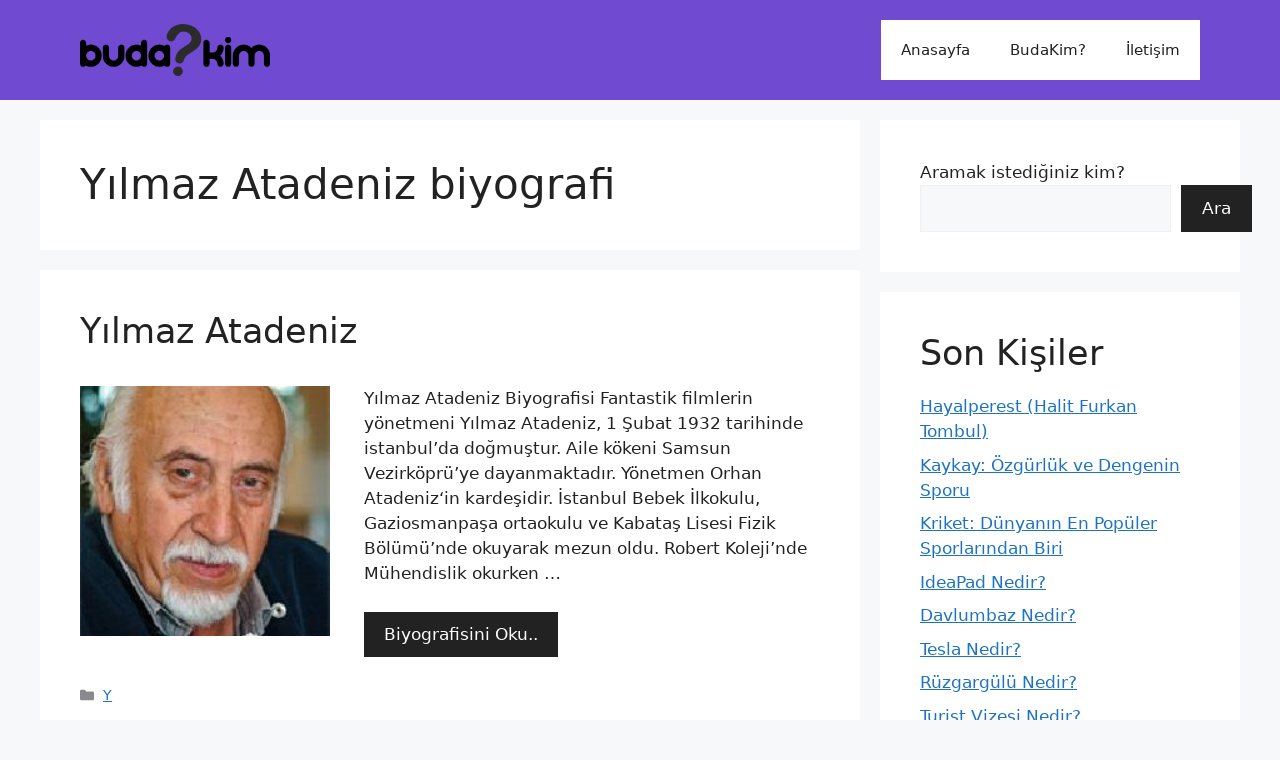

--- FILE ---
content_type: text/html; charset=UTF-8
request_url: https://kimdirlo.com/etiket/yilmaz-atadeniz-biyografi/
body_size: 13575
content:
<!DOCTYPE html>
<html lang="tr">
<head>
	<meta charset="UTF-8">
	<meta name='robots' content='index, follow, max-image-preview:large, max-snippet:-1, max-video-preview:-1' />
<meta name="viewport" content="width=device-width, initial-scale=1">
	<!-- This site is optimized with the Yoast SEO plugin v26.6 - https://yoast.com/wordpress/plugins/seo/ -->
	<title>Yılmaz Atadeniz biyografi - Kim Kimdir? Biyografi oku.</title>
	<link rel="canonical" href="https://kimdirlo.com/etiket/yilmaz-atadeniz-biyografi/" />
	<meta property="og:locale" content="tr_TR" />
	<meta property="og:type" content="article" />
	<meta property="og:title" content="Yılmaz Atadeniz biyografi - Kim Kimdir? Biyografi oku." />
	<meta property="og:url" content="https://kimdirlo.com/etiket/yilmaz-atadeniz-biyografi/" />
	<meta property="og:site_name" content="Kim Kimdir? Biyografi oku." />
	<meta name="twitter:card" content="summary_large_image" />
	<script type="application/ld+json" class="yoast-schema-graph">{"@context":"https://schema.org","@graph":[{"@type":"CollectionPage","@id":"https://kimdirlo.com/etiket/yilmaz-atadeniz-biyografi/","url":"https://kimdirlo.com/etiket/yilmaz-atadeniz-biyografi/","name":"Yılmaz Atadeniz biyografi - Kim Kimdir? Biyografi oku.","isPartOf":{"@id":"https://kimdirlo.com/#website"},"primaryImageOfPage":{"@id":"https://kimdirlo.com/etiket/yilmaz-atadeniz-biyografi/#primaryimage"},"image":{"@id":"https://kimdirlo.com/etiket/yilmaz-atadeniz-biyografi/#primaryimage"},"thumbnailUrl":"https://kimdirlo.com/wp-content/uploads/2023/03/yilmaz-atadeniz.jpg","breadcrumb":{"@id":"https://kimdirlo.com/etiket/yilmaz-atadeniz-biyografi/#breadcrumb"},"inLanguage":"tr"},{"@type":"ImageObject","inLanguage":"tr","@id":"https://kimdirlo.com/etiket/yilmaz-atadeniz-biyografi/#primaryimage","url":"https://kimdirlo.com/wp-content/uploads/2023/03/yilmaz-atadeniz.jpg","contentUrl":"https://kimdirlo.com/wp-content/uploads/2023/03/yilmaz-atadeniz.jpg","width":200,"height":252,"caption":"Yılmaz Atadeniz"},{"@type":"BreadcrumbList","@id":"https://kimdirlo.com/etiket/yilmaz-atadeniz-biyografi/#breadcrumb","itemListElement":[{"@type":"ListItem","position":1,"name":"Anasayfa","item":"https://kimdirlo.com/"},{"@type":"ListItem","position":2,"name":"Yılmaz Atadeniz biyografi"}]},{"@type":"WebSite","@id":"https://kimdirlo.com/#website","url":"https://kimdirlo.com/","name":"Kim Kimdir? Biyografi oku.","description":"Kim kimdir? Dediğiniz türk ve yabancı popüller kişileri sizler için araştırdık.","publisher":{"@id":"https://kimdirlo.com/#organization"},"potentialAction":[{"@type":"SearchAction","target":{"@type":"EntryPoint","urlTemplate":"https://kimdirlo.com/?s={search_term_string}"},"query-input":{"@type":"PropertyValueSpecification","valueRequired":true,"valueName":"search_term_string"}}],"inLanguage":"tr"},{"@type":"Organization","@id":"https://kimdirlo.com/#organization","name":"Kim Kimdir? Biyografi oku.","alternateName":"Kim kimdir? Dediğiniz türk ve yabancı popüller kişileri sizler için araştırdık.","url":"https://kimdirlo.com/","logo":{"@type":"ImageObject","inLanguage":"tr","@id":"https://kimdirlo.com/#/schema/logo/image/","url":"https://kimdirlo.com/wp-content/uploads/2023/03/Budakim-Logo-Tasarim-Calismasi-4515x1218-1.png","contentUrl":"https://kimdirlo.com/wp-content/uploads/2023/03/Budakim-Logo-Tasarim-Calismasi-4515x1218-1.png","width":4525,"height":1218,"caption":"Kim Kimdir? Biyografi oku."},"image":{"@id":"https://kimdirlo.com/#/schema/logo/image/"}}]}</script>
	<!-- / Yoast SEO plugin. -->


<link rel="amphtml" href="https://kimdirlo.com/etiket/yilmaz-atadeniz-biyografi/amp/" /><meta name="generator" content="AMP for WP 1.1.9"/><style id='wp-img-auto-sizes-contain-inline-css'>
img:is([sizes=auto i],[sizes^="auto," i]){contain-intrinsic-size:3000px 1500px}
/*# sourceURL=wp-img-auto-sizes-contain-inline-css */
</style>
<style id='wp-emoji-styles-inline-css'>

	img.wp-smiley, img.emoji {
		display: inline !important;
		border: none !important;
		box-shadow: none !important;
		height: 1em !important;
		width: 1em !important;
		margin: 0 0.07em !important;
		vertical-align: -0.1em !important;
		background: none !important;
		padding: 0 !important;
	}
/*# sourceURL=wp-emoji-styles-inline-css */
</style>
<style id='classic-theme-styles-inline-css'>
/*! This file is auto-generated */
.wp-block-button__link{color:#fff;background-color:#32373c;border-radius:9999px;box-shadow:none;text-decoration:none;padding:calc(.667em + 2px) calc(1.333em + 2px);font-size:1.125em}.wp-block-file__button{background:#32373c;color:#fff;text-decoration:none}
/*# sourceURL=/wp-includes/css/classic-themes.min.css */
</style>
<link rel='stylesheet' id='generate-style-css' href='https://kimdirlo.com/wp-content/themes/generatepress/assets/css/main.min.css?ver=3.6.1' media='all' />
<style id='generate-style-inline-css'>
.resize-featured-image .post-image img {width: 250px;height: 250px;-o-object-fit: cover;object-fit: cover;}
body{background-color:var(--base-2);color:var(--contrast);}a{color:var(--accent);}a{text-decoration:underline;}.entry-title a, .site-branding a, a.button, .wp-block-button__link, .main-navigation a{text-decoration:none;}a:hover, a:focus, a:active{color:var(--contrast);}.wp-block-group__inner-container{max-width:1200px;margin-left:auto;margin-right:auto;}.site-header .header-image{width:190px;}.generate-back-to-top{font-size:20px;border-radius:3px;position:fixed;bottom:30px;right:30px;line-height:40px;width:40px;text-align:center;z-index:10;transition:opacity 300ms ease-in-out;opacity:0.1;transform:translateY(1000px);}.generate-back-to-top__show{opacity:1;transform:translateY(0);}:root{--contrast:#222222;--contrast-2:#575760;--contrast-3:#b2b2be;--base:#f0f0f0;--base-2:#f7f8f9;--base-3:#ffffff;--accent:#1e73be;}:root .has-contrast-color{color:var(--contrast);}:root .has-contrast-background-color{background-color:var(--contrast);}:root .has-contrast-2-color{color:var(--contrast-2);}:root .has-contrast-2-background-color{background-color:var(--contrast-2);}:root .has-contrast-3-color{color:var(--contrast-3);}:root .has-contrast-3-background-color{background-color:var(--contrast-3);}:root .has-base-color{color:var(--base);}:root .has-base-background-color{background-color:var(--base);}:root .has-base-2-color{color:var(--base-2);}:root .has-base-2-background-color{background-color:var(--base-2);}:root .has-base-3-color{color:var(--base-3);}:root .has-base-3-background-color{background-color:var(--base-3);}:root .has-accent-color{color:var(--accent);}:root .has-accent-background-color{background-color:var(--accent);}.top-bar{background-color:#636363;color:#ffffff;}.top-bar a{color:#ffffff;}.top-bar a:hover{color:#303030;}.site-header{background-color:rgba(87,41,203,0.84);}.main-title a,.main-title a:hover{color:var(--contrast);}.site-description{color:var(--contrast-2);}.main-navigation,.main-navigation ul ul{background-color:var(--base-3);}.main-navigation .main-nav ul li a, .main-navigation .menu-toggle, .main-navigation .menu-bar-items{color:var(--contrast);}.main-navigation .main-nav ul li:not([class*="current-menu-"]):hover > a, .main-navigation .main-nav ul li:not([class*="current-menu-"]):focus > a, .main-navigation .main-nav ul li.sfHover:not([class*="current-menu-"]) > a, .main-navigation .menu-bar-item:hover > a, .main-navigation .menu-bar-item.sfHover > a{color:var(--accent);}button.menu-toggle:hover,button.menu-toggle:focus{color:var(--contrast);}.main-navigation .main-nav ul li[class*="current-menu-"] > a{color:var(--accent);}.navigation-search input[type="search"],.navigation-search input[type="search"]:active, .navigation-search input[type="search"]:focus, .main-navigation .main-nav ul li.search-item.active > a, .main-navigation .menu-bar-items .search-item.active > a{color:var(--accent);}.main-navigation ul ul{background-color:var(--base);}.separate-containers .inside-article, .separate-containers .comments-area, .separate-containers .page-header, .one-container .container, .separate-containers .paging-navigation, .inside-page-header{background-color:var(--base-3);}.entry-title a{color:var(--contrast);}.entry-title a:hover{color:var(--contrast-2);}.entry-meta{color:var(--contrast-2);}.sidebar .widget{background-color:var(--base-3);}.footer-widgets{background-color:var(--base-3);}.site-info{color:#ffffff;background-color:rgba(87,41,203,0.84);}.site-info a{color:#ffffff;}.site-info a:hover{color:#000000;}.footer-bar .widget_nav_menu .current-menu-item a{color:#000000;}input[type="text"],input[type="email"],input[type="url"],input[type="password"],input[type="search"],input[type="tel"],input[type="number"],textarea,select{color:var(--contrast);background-color:var(--base-2);border-color:var(--base);}input[type="text"]:focus,input[type="email"]:focus,input[type="url"]:focus,input[type="password"]:focus,input[type="search"]:focus,input[type="tel"]:focus,input[type="number"]:focus,textarea:focus,select:focus{color:var(--contrast);background-color:var(--base-2);border-color:var(--contrast-3);}button,html input[type="button"],input[type="reset"],input[type="submit"],a.button,a.wp-block-button__link:not(.has-background){color:#ffffff;background-color:var(--contrast);}button:hover,html input[type="button"]:hover,input[type="reset"]:hover,input[type="submit"]:hover,a.button:hover,button:focus,html input[type="button"]:focus,input[type="reset"]:focus,input[type="submit"]:focus,a.button:focus,a.wp-block-button__link:not(.has-background):active,a.wp-block-button__link:not(.has-background):focus,a.wp-block-button__link:not(.has-background):hover{color:#ffffff;background-color:#ff2600;}a.generate-back-to-top{background-color:rgba( 0,0,0,0.4 );color:#ffffff;}a.generate-back-to-top:hover,a.generate-back-to-top:focus{background-color:rgba( 0,0,0,0.6 );color:#ffffff;}:root{--gp-search-modal-bg-color:var(--base-3);--gp-search-modal-text-color:var(--contrast);--gp-search-modal-overlay-bg-color:rgba(0,0,0,0.2);}@media (max-width: 768px){.main-navigation .menu-bar-item:hover > a, .main-navigation .menu-bar-item.sfHover > a{background:none;color:var(--contrast);}}.nav-below-header .main-navigation .inside-navigation.grid-container, .nav-above-header .main-navigation .inside-navigation.grid-container{padding:0px 20px 0px 20px;}.site-main .wp-block-group__inner-container{padding:40px;}.separate-containers .paging-navigation{padding-top:20px;padding-bottom:20px;}.entry-content .alignwide, body:not(.no-sidebar) .entry-content .alignfull{margin-left:-40px;width:calc(100% + 80px);max-width:calc(100% + 80px);}.rtl .menu-item-has-children .dropdown-menu-toggle{padding-left:20px;}.rtl .main-navigation .main-nav ul li.menu-item-has-children > a{padding-right:20px;}@media (max-width:768px){.separate-containers .inside-article, .separate-containers .comments-area, .separate-containers .page-header, .separate-containers .paging-navigation, .one-container .site-content, .inside-page-header{padding:30px;}.site-main .wp-block-group__inner-container{padding:30px;}.inside-top-bar{padding-right:30px;padding-left:30px;}.inside-header{padding-right:30px;padding-left:30px;}.widget-area .widget{padding-top:30px;padding-right:30px;padding-bottom:30px;padding-left:30px;}.footer-widgets-container{padding-top:30px;padding-right:30px;padding-bottom:30px;padding-left:30px;}.inside-site-info{padding-right:30px;padding-left:30px;}.entry-content .alignwide, body:not(.no-sidebar) .entry-content .alignfull{margin-left:-30px;width:calc(100% + 60px);max-width:calc(100% + 60px);}.one-container .site-main .paging-navigation{margin-bottom:20px;}}/* End cached CSS */.is-right-sidebar{width:30%;}.is-left-sidebar{width:30%;}.site-content .content-area{width:70%;}@media (max-width: 768px){.main-navigation .menu-toggle,.sidebar-nav-mobile:not(#sticky-placeholder){display:block;}.main-navigation ul,.gen-sidebar-nav,.main-navigation:not(.slideout-navigation):not(.toggled) .main-nav > ul,.has-inline-mobile-toggle #site-navigation .inside-navigation > *:not(.navigation-search):not(.main-nav){display:none;}.nav-align-right .inside-navigation,.nav-align-center .inside-navigation{justify-content:space-between;}.has-inline-mobile-toggle .mobile-menu-control-wrapper{display:flex;flex-wrap:wrap;}.has-inline-mobile-toggle .inside-header{flex-direction:row;text-align:left;flex-wrap:wrap;}.has-inline-mobile-toggle .header-widget,.has-inline-mobile-toggle #site-navigation{flex-basis:100%;}.nav-float-left .has-inline-mobile-toggle #site-navigation{order:10;}}
.dynamic-author-image-rounded{border-radius:100%;}.dynamic-featured-image, .dynamic-author-image{vertical-align:middle;}.one-container.blog .dynamic-content-template:not(:last-child), .one-container.archive .dynamic-content-template:not(:last-child){padding-bottom:0px;}.dynamic-entry-excerpt > p:last-child{margin-bottom:0px;}
/*# sourceURL=generate-style-inline-css */
</style>
<link rel='stylesheet' id='generate-blog-images-css' href='https://kimdirlo.com/wp-content/plugins/gp-premium/blog/functions/css/featured-images.min.css?ver=2.2.2' media='all' />
<link rel="icon" href="https://kimdirlo.com/wp-content/uploads/2023/03/cropped-Favicon-Tasarim-Calismasi-640x640-1-32x32.png" sizes="32x32" />
<link rel="icon" href="https://kimdirlo.com/wp-content/uploads/2023/03/cropped-Favicon-Tasarim-Calismasi-640x640-1-192x192.png" sizes="192x192" />
<link rel="apple-touch-icon" href="https://kimdirlo.com/wp-content/uploads/2023/03/cropped-Favicon-Tasarim-Calismasi-640x640-1-180x180.png" />
<meta name="msapplication-TileImage" content="https://kimdirlo.com/wp-content/uploads/2023/03/cropped-Favicon-Tasarim-Calismasi-640x640-1-270x270.png" />
<style id='wp-block-categories-inline-css'>
.wp-block-categories{box-sizing:border-box}.wp-block-categories.alignleft{margin-right:2em}.wp-block-categories.alignright{margin-left:2em}.wp-block-categories.wp-block-categories-dropdown.aligncenter{text-align:center}.wp-block-categories .wp-block-categories__label{display:block;width:100%}
/*# sourceURL=https://kimdirlo.com/wp-includes/blocks/categories/style.min.css */
</style>
<style id='wp-block-heading-inline-css'>
h1:where(.wp-block-heading).has-background,h2:where(.wp-block-heading).has-background,h3:where(.wp-block-heading).has-background,h4:where(.wp-block-heading).has-background,h5:where(.wp-block-heading).has-background,h6:where(.wp-block-heading).has-background{padding:1.25em 2.375em}h1.has-text-align-left[style*=writing-mode]:where([style*=vertical-lr]),h1.has-text-align-right[style*=writing-mode]:where([style*=vertical-rl]),h2.has-text-align-left[style*=writing-mode]:where([style*=vertical-lr]),h2.has-text-align-right[style*=writing-mode]:where([style*=vertical-rl]),h3.has-text-align-left[style*=writing-mode]:where([style*=vertical-lr]),h3.has-text-align-right[style*=writing-mode]:where([style*=vertical-rl]),h4.has-text-align-left[style*=writing-mode]:where([style*=vertical-lr]),h4.has-text-align-right[style*=writing-mode]:where([style*=vertical-rl]),h5.has-text-align-left[style*=writing-mode]:where([style*=vertical-lr]),h5.has-text-align-right[style*=writing-mode]:where([style*=vertical-rl]),h6.has-text-align-left[style*=writing-mode]:where([style*=vertical-lr]),h6.has-text-align-right[style*=writing-mode]:where([style*=vertical-rl]){rotate:180deg}
/*# sourceURL=https://kimdirlo.com/wp-includes/blocks/heading/style.min.css */
</style>
<style id='wp-block-latest-posts-inline-css'>
.wp-block-latest-posts{box-sizing:border-box}.wp-block-latest-posts.alignleft{margin-right:2em}.wp-block-latest-posts.alignright{margin-left:2em}.wp-block-latest-posts.wp-block-latest-posts__list{list-style:none}.wp-block-latest-posts.wp-block-latest-posts__list li{clear:both;overflow-wrap:break-word}.wp-block-latest-posts.is-grid{display:flex;flex-wrap:wrap}.wp-block-latest-posts.is-grid li{margin:0 1.25em 1.25em 0;width:100%}@media (min-width:600px){.wp-block-latest-posts.columns-2 li{width:calc(50% - .625em)}.wp-block-latest-posts.columns-2 li:nth-child(2n){margin-right:0}.wp-block-latest-posts.columns-3 li{width:calc(33.33333% - .83333em)}.wp-block-latest-posts.columns-3 li:nth-child(3n){margin-right:0}.wp-block-latest-posts.columns-4 li{width:calc(25% - .9375em)}.wp-block-latest-posts.columns-4 li:nth-child(4n){margin-right:0}.wp-block-latest-posts.columns-5 li{width:calc(20% - 1em)}.wp-block-latest-posts.columns-5 li:nth-child(5n){margin-right:0}.wp-block-latest-posts.columns-6 li{width:calc(16.66667% - 1.04167em)}.wp-block-latest-posts.columns-6 li:nth-child(6n){margin-right:0}}:root :where(.wp-block-latest-posts.is-grid){padding:0}:root :where(.wp-block-latest-posts.wp-block-latest-posts__list){padding-left:0}.wp-block-latest-posts__post-author,.wp-block-latest-posts__post-date{display:block;font-size:.8125em}.wp-block-latest-posts__post-excerpt,.wp-block-latest-posts__post-full-content{margin-bottom:1em;margin-top:.5em}.wp-block-latest-posts__featured-image a{display:inline-block}.wp-block-latest-posts__featured-image img{height:auto;max-width:100%;width:auto}.wp-block-latest-posts__featured-image.alignleft{float:left;margin-right:1em}.wp-block-latest-posts__featured-image.alignright{float:right;margin-left:1em}.wp-block-latest-posts__featured-image.aligncenter{margin-bottom:1em;text-align:center}
/*# sourceURL=https://kimdirlo.com/wp-includes/blocks/latest-posts/style.min.css */
</style>
<style id='wp-block-search-inline-css'>
.wp-block-search__button{margin-left:10px;word-break:normal}.wp-block-search__button.has-icon{line-height:0}.wp-block-search__button svg{height:1.25em;min-height:24px;min-width:24px;width:1.25em;fill:currentColor;vertical-align:text-bottom}:where(.wp-block-search__button){border:1px solid #ccc;padding:6px 10px}.wp-block-search__inside-wrapper{display:flex;flex:auto;flex-wrap:nowrap;max-width:100%}.wp-block-search__label{width:100%}.wp-block-search.wp-block-search__button-only .wp-block-search__button{box-sizing:border-box;display:flex;flex-shrink:0;justify-content:center;margin-left:0;max-width:100%}.wp-block-search.wp-block-search__button-only .wp-block-search__inside-wrapper{min-width:0!important;transition-property:width}.wp-block-search.wp-block-search__button-only .wp-block-search__input{flex-basis:100%;transition-duration:.3s}.wp-block-search.wp-block-search__button-only.wp-block-search__searchfield-hidden,.wp-block-search.wp-block-search__button-only.wp-block-search__searchfield-hidden .wp-block-search__inside-wrapper{overflow:hidden}.wp-block-search.wp-block-search__button-only.wp-block-search__searchfield-hidden .wp-block-search__input{border-left-width:0!important;border-right-width:0!important;flex-basis:0;flex-grow:0;margin:0;min-width:0!important;padding-left:0!important;padding-right:0!important;width:0!important}:where(.wp-block-search__input){appearance:none;border:1px solid #949494;flex-grow:1;font-family:inherit;font-size:inherit;font-style:inherit;font-weight:inherit;letter-spacing:inherit;line-height:inherit;margin-left:0;margin-right:0;min-width:3rem;padding:8px;text-decoration:unset!important;text-transform:inherit}:where(.wp-block-search__button-inside .wp-block-search__inside-wrapper){background-color:#fff;border:1px solid #949494;box-sizing:border-box;padding:4px}:where(.wp-block-search__button-inside .wp-block-search__inside-wrapper) .wp-block-search__input{border:none;border-radius:0;padding:0 4px}:where(.wp-block-search__button-inside .wp-block-search__inside-wrapper) .wp-block-search__input:focus{outline:none}:where(.wp-block-search__button-inside .wp-block-search__inside-wrapper) :where(.wp-block-search__button){padding:4px 8px}.wp-block-search.aligncenter .wp-block-search__inside-wrapper{margin:auto}.wp-block[data-align=right] .wp-block-search.wp-block-search__button-only .wp-block-search__inside-wrapper{float:right}
/*# sourceURL=https://kimdirlo.com/wp-includes/blocks/search/style.min.css */
</style>
<style id='wp-block-tag-cloud-inline-css'>
.wp-block-tag-cloud{box-sizing:border-box}.wp-block-tag-cloud.aligncenter{justify-content:center;text-align:center}.wp-block-tag-cloud a{display:inline-block;margin-right:5px}.wp-block-tag-cloud span{display:inline-block;margin-left:5px;text-decoration:none}:root :where(.wp-block-tag-cloud.is-style-outline){display:flex;flex-wrap:wrap;gap:1ch}:root :where(.wp-block-tag-cloud.is-style-outline a){border:1px solid;font-size:unset!important;margin-right:0;padding:1ch 2ch;text-decoration:none!important}
/*# sourceURL=https://kimdirlo.com/wp-includes/blocks/tag-cloud/style.min.css */
</style>
<style id='wp-block-group-inline-css'>
.wp-block-group{box-sizing:border-box}:where(.wp-block-group.wp-block-group-is-layout-constrained){position:relative}
/*# sourceURL=https://kimdirlo.com/wp-includes/blocks/group/style.min.css */
</style>
</head>

<body data-rsssl=1 class="archive tag tag-yilmaz-atadeniz-biyografi tag-32077 wp-custom-logo wp-embed-responsive wp-theme-generatepress post-image-below-header post-image-aligned-left sticky-menu-fade right-sidebar nav-float-right separate-containers header-aligned-left dropdown-hover" itemtype="https://schema.org/Blog" itemscope>
	<a class="screen-reader-text skip-link" href="#content" title="İçeriğe atla">İçeriğe atla</a>		<header class="site-header has-inline-mobile-toggle" id="masthead" aria-label="Site"  itemtype="https://schema.org/WPHeader" itemscope>
			<div class="inside-header grid-container">
				<div class="site-logo">
					<a href="https://kimdirlo.com/" rel="home">
						<img  class="header-image is-logo-image" alt="Kim Kimdir? Biyografi oku." src="https://kimdirlo.com/wp-content/uploads/2023/03/Budakim-Logo-Tasarim-Calismasi-4515x1218-1.png" width="4525" height="1218" />
					</a>
				</div>	<nav class="main-navigation mobile-menu-control-wrapper" id="mobile-menu-control-wrapper" aria-label="Mobile Toggle">
				<button data-nav="site-navigation" class="menu-toggle" aria-controls="primary-menu" aria-expanded="false">
			<span class="gp-icon icon-menu-bars"><svg viewBox="0 0 512 512" aria-hidden="true" xmlns="http://www.w3.org/2000/svg" width="1em" height="1em"><path d="M0 96c0-13.255 10.745-24 24-24h464c13.255 0 24 10.745 24 24s-10.745 24-24 24H24c-13.255 0-24-10.745-24-24zm0 160c0-13.255 10.745-24 24-24h464c13.255 0 24 10.745 24 24s-10.745 24-24 24H24c-13.255 0-24-10.745-24-24zm0 160c0-13.255 10.745-24 24-24h464c13.255 0 24 10.745 24 24s-10.745 24-24 24H24c-13.255 0-24-10.745-24-24z" /></svg><svg viewBox="0 0 512 512" aria-hidden="true" xmlns="http://www.w3.org/2000/svg" width="1em" height="1em"><path d="M71.029 71.029c9.373-9.372 24.569-9.372 33.942 0L256 222.059l151.029-151.03c9.373-9.372 24.569-9.372 33.942 0 9.372 9.373 9.372 24.569 0 33.942L289.941 256l151.03 151.029c9.372 9.373 9.372 24.569 0 33.942-9.373 9.372-24.569 9.372-33.942 0L256 289.941l-151.029 151.03c-9.373 9.372-24.569 9.372-33.942 0-9.372-9.373-9.372-24.569 0-33.942L222.059 256 71.029 104.971c-9.372-9.373-9.372-24.569 0-33.942z" /></svg></span><span class="screen-reader-text">Menü</span>		</button>
	</nav>
			<nav class="main-navigation sub-menu-right" id="site-navigation" aria-label="Primary"  itemtype="https://schema.org/SiteNavigationElement" itemscope>
			<div class="inside-navigation grid-container">
								<button class="menu-toggle" aria-controls="primary-menu" aria-expanded="false">
					<span class="gp-icon icon-menu-bars"><svg viewBox="0 0 512 512" aria-hidden="true" xmlns="http://www.w3.org/2000/svg" width="1em" height="1em"><path d="M0 96c0-13.255 10.745-24 24-24h464c13.255 0 24 10.745 24 24s-10.745 24-24 24H24c-13.255 0-24-10.745-24-24zm0 160c0-13.255 10.745-24 24-24h464c13.255 0 24 10.745 24 24s-10.745 24-24 24H24c-13.255 0-24-10.745-24-24zm0 160c0-13.255 10.745-24 24-24h464c13.255 0 24 10.745 24 24s-10.745 24-24 24H24c-13.255 0-24-10.745-24-24z" /></svg><svg viewBox="0 0 512 512" aria-hidden="true" xmlns="http://www.w3.org/2000/svg" width="1em" height="1em"><path d="M71.029 71.029c9.373-9.372 24.569-9.372 33.942 0L256 222.059l151.029-151.03c9.373-9.372 24.569-9.372 33.942 0 9.372 9.373 9.372 24.569 0 33.942L289.941 256l151.03 151.029c9.372 9.373 9.372 24.569 0 33.942-9.373 9.372-24.569 9.372-33.942 0L256 289.941l-151.029 151.03c-9.373 9.372-24.569 9.372-33.942 0-9.372-9.373-9.372-24.569 0-33.942L222.059 256 71.029 104.971c-9.372-9.373-9.372-24.569 0-33.942z" /></svg></span><span class="screen-reader-text">Menü</span>				</button>
				<div id="primary-menu" class="main-nav"><ul id="menu-header" class=" menu sf-menu"><li id="menu-item-30" class="menu-item menu-item-type-custom menu-item-object-custom menu-item-home menu-item-30"><a href="https://kimdirlo.com/">Anasayfa</a></li>
<li id="menu-item-31" class="menu-item menu-item-type-post_type menu-item-object-page menu-item-31"><a href="https://kimdirlo.com/budakim/">BudaKim?</a></li>
<li id="menu-item-2475" class="menu-item menu-item-type-custom menu-item-object-custom menu-item-2475"><a href="https://kimdirlo.com/iletisim/">İletişim</a></li>
</ul></div>			</div>
		</nav>
					</div>
		</header>
		
	<div class="site grid-container container hfeed" id="page">
				<div class="site-content" id="content">
			
	<div class="content-area" id="primary">
		<main class="site-main" id="main">
					<header class="page-header" aria-label="Page">
			
			<h1 class="page-title">
				Yılmaz Atadeniz biyografi			</h1>

					</header>
		<article id="post-20919" class="post-20919 post type-post status-publish format-standard has-post-thumbnail hentry category-y tag-yilmaz-atadeniz tag-yilmaz-atadeniz-biyografi tag-yilmaz-atadeniz-fotograflari tag-yilmaz-atadeniz-hayati tag-yilmaz-atadeniz-kim tag-yilmaz-atadeniz-kimdir tag-yilmaz-atadeniz-resimleri resize-featured-image" itemtype="https://schema.org/CreativeWork" itemscope>
	<div class="inside-article">
					<header class="entry-header">
				<h2 class="entry-title" itemprop="headline"><a href="https://kimdirlo.com/yilmaz-atadeniz/" rel="bookmark">Yılmaz Atadeniz</a></h2>			</header>
			<div class="post-image">
						
						<a href="https://kimdirlo.com/yilmaz-atadeniz/">
							<img width="200" height="252" src="https://kimdirlo.com/wp-content/uploads/2023/03/yilmaz-atadeniz.jpg" class="attachment-medium size-medium wp-post-image" alt="Yılmaz Atadeniz" itemprop="image" decoding="async" fetchpriority="high" />
						</a>
					</div>
			<div class="entry-summary" itemprop="text">
				<p>Yılmaz Atadeniz Biyografisi Fantastik filmlerin yönetmeni Yılmaz Atadeniz, 1 Şubat 1932 tarihinde istanbul’da doğmuştur. Aile kökeni Samsun Vezirköprü’ye dayanmaktadır. Yönetmen Orhan Atadeniz&#8216;in kardeşidir. İstanbul Bebek İlkokulu, Gaziosmanpaşa ortaokulu ve Kabataş Lisesi Fizik Bölümü’nde okuyarak mezun oldu. Robert Koleji’nde Mühendislik okurken &#8230; </p>
<p class="read-more-container"><a title="Yılmaz Atadeniz" class="read-more button" href="https://kimdirlo.com/yilmaz-atadeniz/" aria-label="More on Yılmaz Atadeniz">Biyografisini Oku..</a></p>
			</div>

				<footer class="entry-meta" aria-label="Entry meta">
			<span class="cat-links"><span class="gp-icon icon-categories"><svg viewBox="0 0 512 512" aria-hidden="true" xmlns="http://www.w3.org/2000/svg" width="1em" height="1em"><path d="M0 112c0-26.51 21.49-48 48-48h110.014a48 48 0 0143.592 27.907l12.349 26.791A16 16 0 00228.486 128H464c26.51 0 48 21.49 48 48v224c0 26.51-21.49 48-48 48H48c-26.51 0-48-21.49-48-48V112z" /></svg></span><span class="screen-reader-text">Kategoriler </span><a href="https://kimdirlo.com/kisiler/y/" rel="category tag">Y</a></span> 		</footer>
			</div>
</article>
		</main>
	</div>

	<div class="widget-area sidebar is-right-sidebar" id="right-sidebar">
	<div class="inside-right-sidebar">
		<aside id="block-2" class="widget inner-padding widget_block widget_search"><form role="search" method="get" action="https://kimdirlo.com/" class="wp-block-search__button-outside wp-block-search__text-button wp-block-search"    ><label class="wp-block-search__label" for="wp-block-search__input-1" >Aramak istediğiniz kim?</label><div class="wp-block-search__inside-wrapper" ><input class="wp-block-search__input" id="wp-block-search__input-1" placeholder="" value="" type="search" name="s" required /><button aria-label="Ara" class="wp-block-search__button wp-element-button" type="submit" >Ara</button></div></form></aside><aside id="block-3" class="widget inner-padding widget_block">
<div class="wp-block-group"><div class="wp-block-group__inner-container is-layout-flow wp-block-group-is-layout-flow">
<h2 class="wp-block-heading">Son Kişiler</h2>


<ul class="wp-block-latest-posts__list wp-block-latest-posts"><li><a class="wp-block-latest-posts__post-title" href="https://kimdirlo.com/hayalperest-halit-furkan-tombul/">Hayalperest (Halit Furkan Tombul)</a></li>
<li><a class="wp-block-latest-posts__post-title" href="https://kimdirlo.com/kaykay-ozgurluk-ve-dengenin-sporu/">Kaykay: Özgürlük ve Dengenin Sporu</a></li>
<li><a class="wp-block-latest-posts__post-title" href="https://kimdirlo.com/kriket-dunyanin-en-populer-sporlarindan-biri/">Kriket: Dünyanın En Popüler Sporlarından Biri</a></li>
<li><a class="wp-block-latest-posts__post-title" href="https://kimdirlo.com/ideapad-nedir/">IdeaPad Nedir?</a></li>
<li><a class="wp-block-latest-posts__post-title" href="https://kimdirlo.com/davlumbaz-nedir/">Davlumbaz Nedir?</a></li>
<li><a class="wp-block-latest-posts__post-title" href="https://kimdirlo.com/tesla-nedir/">Tesla Nedir?</a></li>
<li><a class="wp-block-latest-posts__post-title" href="https://kimdirlo.com/ruzgargulu-nedir/">Rüzgargülü Nedir?</a></li>
<li><a class="wp-block-latest-posts__post-title" href="https://kimdirlo.com/turist-vizesi-nedir/">Turist Vizesi Nedir?</a></li>
<li><a class="wp-block-latest-posts__post-title" href="https://kimdirlo.com/pomeryan-nedir/">Pomeryan Nedir?</a></li>
<li><a class="wp-block-latest-posts__post-title" href="https://kimdirlo.com/iklim-nedir/">İklim Nedir?</a></li>
</ul></div></div>
</aside><aside id="block-8" class="widget inner-padding widget_block">
<div class="wp-block-group"><div class="wp-block-group__inner-container is-layout-constrained wp-block-group-is-layout-constrained"><h2 class="widget-title">Kişi Kategorileri</h2><div class="wp-widget-group__inner-blocks">
<div class="wp-block-group"><div class="wp-block-group__inner-container is-layout-constrained wp-block-group-is-layout-constrained"><ul class="wp-block-categories-list wp-block-categories">	<li class="cat-item cat-item-3"><a href="https://kimdirlo.com/kisiler/a/">A</a>
</li>
	<li class="cat-item cat-item-4"><a href="https://kimdirlo.com/kisiler/b/">B</a>
</li>
	<li class="cat-item cat-item-5"><a href="https://kimdirlo.com/kisiler/c/">C</a>
</li>
	<li class="cat-item cat-item-29"><a href="https://kimdirlo.com/kisiler/c-2/">Ç</a>
</li>
	<li class="cat-item cat-item-6"><a href="https://kimdirlo.com/kisiler/d/">D</a>
</li>
	<li class="cat-item cat-item-7"><a href="https://kimdirlo.com/kisiler/e/">E</a>
</li>
	<li class="cat-item cat-item-8"><a href="https://kimdirlo.com/kisiler/f/">F</a>
</li>
	<li class="cat-item cat-item-9"><a href="https://kimdirlo.com/kisiler/g/">G</a>
</li>
	<li class="cat-item cat-item-1"><a href="https://kimdirlo.com/kisiler/genel/">Genel</a>
</li>
	<li class="cat-item cat-item-10"><a href="https://kimdirlo.com/kisiler/h/">H</a>
</li>
	<li class="cat-item cat-item-30"><a href="https://kimdirlo.com/kisiler/i-2/">İ</a>
</li>
	<li class="cat-item cat-item-11"><a href="https://kimdirlo.com/kisiler/i/">I</a>
</li>
	<li class="cat-item cat-item-12"><a href="https://kimdirlo.com/kisiler/j/">J</a>
</li>
	<li class="cat-item cat-item-13"><a href="https://kimdirlo.com/kisiler/k/">K</a>
</li>
	<li class="cat-item cat-item-14"><a href="https://kimdirlo.com/kisiler/l/">L</a>
</li>
	<li class="cat-item cat-item-15"><a href="https://kimdirlo.com/kisiler/m/">M</a>
</li>
	<li class="cat-item cat-item-16"><a href="https://kimdirlo.com/kisiler/n/">N</a>
</li>
	<li class="cat-item cat-item-31"><a href="https://kimdirlo.com/kisiler/o-2/">Ö</a>
</li>
	<li class="cat-item cat-item-17"><a href="https://kimdirlo.com/kisiler/o/">O</a>
</li>
	<li class="cat-item cat-item-18"><a href="https://kimdirlo.com/kisiler/p/">P</a>
</li>
	<li class="cat-item cat-item-19"><a href="https://kimdirlo.com/kisiler/q/">Q</a>
</li>
	<li class="cat-item cat-item-20"><a href="https://kimdirlo.com/kisiler/r/">R</a>
</li>
	<li class="cat-item cat-item-21"><a href="https://kimdirlo.com/kisiler/s/">S</a>
</li>
	<li class="cat-item cat-item-32"><a href="https://kimdirlo.com/kisiler/s-2/">Ş</a>
</li>
	<li class="cat-item cat-item-33001"><a href="https://kimdirlo.com/kisiler/sporcular/">Sporcular</a>
</li>
	<li class="cat-item cat-item-22"><a href="https://kimdirlo.com/kisiler/t/">T</a>
</li>
	<li class="cat-item cat-item-33"><a href="https://kimdirlo.com/kisiler/u-2/">Ü</a>
</li>
	<li class="cat-item cat-item-23"><a href="https://kimdirlo.com/kisiler/u/">U</a>
</li>
	<li class="cat-item cat-item-33002"><a href="https://kimdirlo.com/kisiler/unluler/">Ünlüler</a>
</li>
	<li class="cat-item cat-item-24"><a href="https://kimdirlo.com/kisiler/v/">V</a>
</li>
	<li class="cat-item cat-item-25"><a href="https://kimdirlo.com/kisiler/w/">W</a>
</li>
	<li class="cat-item cat-item-26"><a href="https://kimdirlo.com/kisiler/x/">X</a>
</li>
	<li class="cat-item cat-item-27"><a href="https://kimdirlo.com/kisiler/y/">Y</a>
</li>
	<li class="cat-item cat-item-28"><a href="https://kimdirlo.com/kisiler/z/">Z</a>
</li>
</ul></div></div>
</div></div></div>
</aside><aside id="block-9" class="widget inner-padding widget_block widget_tag_cloud"><p class="wp-block-tag-cloud"><a href="https://kimdirlo.com/etiket/yildo/" class="tag-cloud-link tag-link-32062 tag-link-position-1" style="font-size: 8pt;" aria-label="Yıldo (1 öge)">Yıldo</a>
<a href="https://kimdirlo.com/etiket/yildo-biyografi/" class="tag-cloud-link tag-link-32063 tag-link-position-2" style="font-size: 8pt;" aria-label="Yıldo biyografi (1 öge)">Yıldo biyografi</a>
<a href="https://kimdirlo.com/etiket/yildo-fotograflari/" class="tag-cloud-link tag-link-32066 tag-link-position-3" style="font-size: 8pt;" aria-label="Yıldo fotoğrafları (1 öge)">Yıldo fotoğrafları</a>
<a href="https://kimdirlo.com/etiket/yildo-hayati/" class="tag-cloud-link tag-link-32067 tag-link-position-4" style="font-size: 8pt;" aria-label="Yıldo hayatı (1 öge)">Yıldo hayatı</a>
<a href="https://kimdirlo.com/etiket/yildo-kim/" class="tag-cloud-link tag-link-32068 tag-link-position-5" style="font-size: 8pt;" aria-label="Yıldo kim (1 öge)">Yıldo kim</a>
<a href="https://kimdirlo.com/etiket/yildo-kimdir/" class="tag-cloud-link tag-link-32064 tag-link-position-6" style="font-size: 8pt;" aria-label="Yıldo kimdir (1 öge)">Yıldo kimdir</a>
<a href="https://kimdirlo.com/etiket/yildo-resimleri/" class="tag-cloud-link tag-link-32065 tag-link-position-7" style="font-size: 8pt;" aria-label="Yıldo resimleri (1 öge)">Yıldo resimleri</a>
<a href="https://kimdirlo.com/etiket/yildiz-usmanova-kim/" class="tag-cloud-link tag-link-32061 tag-link-position-8" style="font-size: 8pt;" aria-label="Yıldız Usmanova kim (1 öge)">Yıldız Usmanova kim</a>
<a href="https://kimdirlo.com/etiket/yilmaz-aslanturk/" class="tag-cloud-link tag-link-32069 tag-link-position-9" style="font-size: 8pt;" aria-label="Yılmaz Aslantürk (1 öge)">Yılmaz Aslantürk</a>
<a href="https://kimdirlo.com/etiket/yilmaz-aslanturk-biyografi/" class="tag-cloud-link tag-link-32070 tag-link-position-10" style="font-size: 8pt;" aria-label="Yılmaz Aslantürk biyografi (1 öge)">Yılmaz Aslantürk biyografi</a>
<a href="https://kimdirlo.com/etiket/yilmaz-aslanturk-fotograflari/" class="tag-cloud-link tag-link-32073 tag-link-position-11" style="font-size: 8pt;" aria-label="Yılmaz Aslantürk fotoğrafları (1 öge)">Yılmaz Aslantürk fotoğrafları</a>
<a href="https://kimdirlo.com/etiket/yilmaz-aslanturk-hayati/" class="tag-cloud-link tag-link-32074 tag-link-position-12" style="font-size: 8pt;" aria-label="Yılmaz Aslantürk hayatı (1 öge)">Yılmaz Aslantürk hayatı</a>
<a href="https://kimdirlo.com/etiket/yilmaz-aslanturk-kim/" class="tag-cloud-link tag-link-32075 tag-link-position-13" style="font-size: 8pt;" aria-label="Yılmaz Aslantürk kim (1 öge)">Yılmaz Aslantürk kim</a>
<a href="https://kimdirlo.com/etiket/yilmaz-aslanturk-kimdir/" class="tag-cloud-link tag-link-32071 tag-link-position-14" style="font-size: 8pt;" aria-label="Yılmaz Aslantürk kimdir (1 öge)">Yılmaz Aslantürk kimdir</a>
<a href="https://kimdirlo.com/etiket/yilmaz-aslanturk-resimleri/" class="tag-cloud-link tag-link-32072 tag-link-position-15" style="font-size: 8pt;" aria-label="Yılmaz Aslantürk resimleri (1 öge)">Yılmaz Aslantürk resimleri</a>
<a href="https://kimdirlo.com/etiket/yilmaz-atadeniz/" class="tag-cloud-link tag-link-32076 tag-link-position-16" style="font-size: 8pt;" aria-label="Yılmaz Atadeniz (1 öge)">Yılmaz Atadeniz</a>
<a href="https://kimdirlo.com/etiket/yilmaz-atadeniz-biyografi/" class="tag-cloud-link tag-link-32077 tag-link-position-17" style="font-size: 8pt;" aria-label="Yılmaz Atadeniz biyografi (1 öge)">Yılmaz Atadeniz biyografi</a>
<a href="https://kimdirlo.com/etiket/yilmaz-atadeniz-fotograflari/" class="tag-cloud-link tag-link-32080 tag-link-position-18" style="font-size: 8pt;" aria-label="Yılmaz Atadeniz fotoğrafları (1 öge)">Yılmaz Atadeniz fotoğrafları</a>
<a href="https://kimdirlo.com/etiket/yilmaz-atadeniz-hayati/" class="tag-cloud-link tag-link-32081 tag-link-position-19" style="font-size: 8pt;" aria-label="Yılmaz Atadeniz hayatı (1 öge)">Yılmaz Atadeniz hayatı</a>
<a href="https://kimdirlo.com/etiket/yilmaz-atadeniz-kim/" class="tag-cloud-link tag-link-32082 tag-link-position-20" style="font-size: 8pt;" aria-label="Yılmaz Atadeniz kim (1 öge)">Yılmaz Atadeniz kim</a>
<a href="https://kimdirlo.com/etiket/yilmaz-atadeniz-kimdir/" class="tag-cloud-link tag-link-32078 tag-link-position-21" style="font-size: 8pt;" aria-label="Yılmaz Atadeniz kimdir (1 öge)">Yılmaz Atadeniz kimdir</a>
<a href="https://kimdirlo.com/etiket/yilmaz-atadeniz-resimleri/" class="tag-cloud-link tag-link-32079 tag-link-position-22" style="font-size: 8pt;" aria-label="Yılmaz Atadeniz resimleri (1 öge)">Yılmaz Atadeniz resimleri</a>
<a href="https://kimdirlo.com/etiket/yilmaz-buyukersen/" class="tag-cloud-link tag-link-32083 tag-link-position-23" style="font-size: 8pt;" aria-label="Yılmaz Büyükerşen (1 öge)">Yılmaz Büyükerşen</a>
<a href="https://kimdirlo.com/etiket/yilmaz-buyukersen-biyografi/" class="tag-cloud-link tag-link-32084 tag-link-position-24" style="font-size: 8pt;" aria-label="Yılmaz Büyükerşen biyografi (1 öge)">Yılmaz Büyükerşen biyografi</a>
<a href="https://kimdirlo.com/etiket/yilmaz-buyukersen-fotograflari/" class="tag-cloud-link tag-link-32087 tag-link-position-25" style="font-size: 8pt;" aria-label="Yılmaz Büyükerşen fotoğrafları (1 öge)">Yılmaz Büyükerşen fotoğrafları</a>
<a href="https://kimdirlo.com/etiket/yilmaz-buyukersen-hayati/" class="tag-cloud-link tag-link-32088 tag-link-position-26" style="font-size: 8pt;" aria-label="Yılmaz Büyükerşen hayatı (1 öge)">Yılmaz Büyükerşen hayatı</a>
<a href="https://kimdirlo.com/etiket/yilmaz-buyukersen-kim/" class="tag-cloud-link tag-link-32089 tag-link-position-27" style="font-size: 8pt;" aria-label="Yılmaz Büyükerşen kim (1 öge)">Yılmaz Büyükerşen kim</a>
<a href="https://kimdirlo.com/etiket/yilmaz-buyukersen-kimdir/" class="tag-cloud-link tag-link-32085 tag-link-position-28" style="font-size: 8pt;" aria-label="Yılmaz Büyükerşen kimdir (1 öge)">Yılmaz Büyükerşen kimdir</a>
<a href="https://kimdirlo.com/etiket/yilmaz-buyukersen-resimleri/" class="tag-cloud-link tag-link-32086 tag-link-position-29" style="font-size: 8pt;" aria-label="Yılmaz Büyükerşen resimleri (1 öge)">Yılmaz Büyükerşen resimleri</a>
<a href="https://kimdirlo.com/etiket/yilmaz-duru/" class="tag-cloud-link tag-link-32090 tag-link-position-30" style="font-size: 8pt;" aria-label="Yılmaz Duru (1 öge)">Yılmaz Duru</a>
<a href="https://kimdirlo.com/etiket/yilmaz-duru-biyografi/" class="tag-cloud-link tag-link-32091 tag-link-position-31" style="font-size: 8pt;" aria-label="Yılmaz Duru biyografi (1 öge)">Yılmaz Duru biyografi</a>
<a href="https://kimdirlo.com/etiket/yilmaz-duru-fotograflari/" class="tag-cloud-link tag-link-32094 tag-link-position-32" style="font-size: 8pt;" aria-label="Yılmaz Duru fotoğrafları (1 öge)">Yılmaz Duru fotoğrafları</a>
<a href="https://kimdirlo.com/etiket/yilmaz-duru-hayati/" class="tag-cloud-link tag-link-32095 tag-link-position-33" style="font-size: 8pt;" aria-label="Yılmaz Duru hayatı (1 öge)">Yılmaz Duru hayatı</a>
<a href="https://kimdirlo.com/etiket/yilmaz-duru-kim/" class="tag-cloud-link tag-link-32096 tag-link-position-34" style="font-size: 8pt;" aria-label="Yılmaz Duru kim (1 öge)">Yılmaz Duru kim</a>
<a href="https://kimdirlo.com/etiket/yilmaz-duru-kimdir/" class="tag-cloud-link tag-link-32092 tag-link-position-35" style="font-size: 8pt;" aria-label="Yılmaz Duru kimdir (1 öge)">Yılmaz Duru kimdir</a>
<a href="https://kimdirlo.com/etiket/yilmaz-duru-resimleri/" class="tag-cloud-link tag-link-32093 tag-link-position-36" style="font-size: 8pt;" aria-label="Yılmaz Duru resimleri (1 öge)">Yılmaz Duru resimleri</a>
<a href="https://kimdirlo.com/etiket/yilmaz-ensaroglu/" class="tag-cloud-link tag-link-32097 tag-link-position-37" style="font-size: 8pt;" aria-label="Yılmaz Ensaroğlu (1 öge)">Yılmaz Ensaroğlu</a>
<a href="https://kimdirlo.com/etiket/yilmaz-ensaroglu-biyografi/" class="tag-cloud-link tag-link-32098 tag-link-position-38" style="font-size: 8pt;" aria-label="Yılmaz Ensaroğlu biyografi (1 öge)">Yılmaz Ensaroğlu biyografi</a>
<a href="https://kimdirlo.com/etiket/yilmaz-ensaroglu-fotograflari/" class="tag-cloud-link tag-link-32101 tag-link-position-39" style="font-size: 8pt;" aria-label="Yılmaz Ensaroğlu fotoğrafları (1 öge)">Yılmaz Ensaroğlu fotoğrafları</a>
<a href="https://kimdirlo.com/etiket/yilmaz-ensaroglu-hayati/" class="tag-cloud-link tag-link-32102 tag-link-position-40" style="font-size: 8pt;" aria-label="Yılmaz Ensaroğlu hayatı (1 öge)">Yılmaz Ensaroğlu hayatı</a>
<a href="https://kimdirlo.com/etiket/yilmaz-ensaroglu-kim/" class="tag-cloud-link tag-link-32103 tag-link-position-41" style="font-size: 8pt;" aria-label="Yılmaz Ensaroğlu kim (1 öge)">Yılmaz Ensaroğlu kim</a>
<a href="https://kimdirlo.com/etiket/yilmaz-ensaroglu-kimdir/" class="tag-cloud-link tag-link-32099 tag-link-position-42" style="font-size: 8pt;" aria-label="Yılmaz Ensaroğlu kimdir (1 öge)">Yılmaz Ensaroğlu kimdir</a>
<a href="https://kimdirlo.com/etiket/yilmaz-ensaroglu-resimleri/" class="tag-cloud-link tag-link-32100 tag-link-position-43" style="font-size: 8pt;" aria-label="Yılmaz Ensaroğlu resimleri (1 öge)">Yılmaz Ensaroğlu resimleri</a>
<a href="https://kimdirlo.com/etiket/yilmaz-erdogan/" class="tag-cloud-link tag-link-32104 tag-link-position-44" style="font-size: 8pt;" aria-label="Yılmaz Erdoğan (1 öge)">Yılmaz Erdoğan</a>
<a href="https://kimdirlo.com/etiket/yilmaz-erdogan-biyografi/" class="tag-cloud-link tag-link-32105 tag-link-position-45" style="font-size: 8pt;" aria-label="Yılmaz Erdoğan biyografi (1 öge)">Yılmaz Erdoğan biyografi</a></p></aside>	</div>
</div>

	</div>
</div>


<div class="site-footer">
			<footer class="site-info" aria-label="Site"  itemtype="https://schema.org/WPFooter" itemscope>
			<div class="inside-site-info grid-container">
								<div class="copyright-bar">
					© 2023 Kimdir? Biyografi oku.<br />
<a href="https://kimdirlo.com/sitemap_index.xml" title="SiteMap" target="_blank">SiteMap</a> - <a href="https://kimdirlo.com/rss" title="Rss" target="_blank">Rss</a> - <a href="https://kimdirlo.com/robots.txt" title="Robots.txt" target="_blank">Robots</a><br />
<p style="overflow: auto;position: fixed;height: 0pt;width: 0pt">
<a href="https://www.atasehirescortlari.com" title="ataşehir escort">ataşehir escort</a> - <a href="https://www.mozaka.com" title="maltepe escort">maltepe escort</a> - <a href="http://www.escortsecret.com" title="kadıköy escort">kadıköy escort</a> - <a href="https://www.pendikescortkizlar.net" title="pendik escort">pendik escort</a> - <a href="https://www.pendikescortkizlar.net/semt/kurtkoy-escort/" title="kurtköy escort">kurtköy escort</a> - <a href="https://www.mozaka.com/semt/atasehir-escort/" title="ataşehir escort">ataşehir escort</a> - <a href="https://www.kartalescortkizlar.com" title="kartal escort">kartal escort</a> - <a href="http://www.turkescortbayan.com" title="escort bayan">escort bayan</a> - <a href="http://www.escortredzone.com" title="anadolu yakası escort">anadolu yakası escort</a> - <a href="http://www.istanbulescorttu.com" title="istanbul escort">istanbul escort</a> - <a href="https://atasehirplaza.com" title="ataşehir escort">ataşehir escort</a> - <a href="http://www.escortsecret.com" title="bostancı escort">bostancı escort</a>
</p>				</div>
			</div>
		</footer>
		</div>

<a title="Başa dön" aria-label="Başa dön" rel="nofollow" href="#" class="generate-back-to-top" data-scroll-speed="400" data-start-scroll="300" role="button">
					<span class="gp-icon icon-arrow-up"><svg viewBox="0 0 330 512" aria-hidden="true" xmlns="http://www.w3.org/2000/svg" width="1em" height="1em" fill-rule="evenodd" clip-rule="evenodd" stroke-linejoin="round" stroke-miterlimit="1.414"><path d="M305.863 314.916c0 2.266-1.133 4.815-2.832 6.514l-14.157 14.163c-1.699 1.7-3.964 2.832-6.513 2.832-2.265 0-4.813-1.133-6.512-2.832L164.572 224.276 53.295 335.593c-1.699 1.7-4.247 2.832-6.512 2.832-2.265 0-4.814-1.133-6.513-2.832L26.113 321.43c-1.699-1.7-2.831-4.248-2.831-6.514s1.132-4.816 2.831-6.515L158.06 176.408c1.699-1.7 4.247-2.833 6.512-2.833 2.265 0 4.814 1.133 6.513 2.833L303.03 308.4c1.7 1.7 2.832 4.249 2.832 6.515z" fill-rule="nonzero" /></svg></span>
				</a><script type="speculationrules">
{"prefetch":[{"source":"document","where":{"and":[{"href_matches":"/*"},{"not":{"href_matches":["/wp-*.php","/wp-admin/*","/wp-content/uploads/*","/wp-content/*","/wp-content/plugins/*","/wp-content/themes/generatepress/*","/*\\?(.+)"]}},{"not":{"selector_matches":"a[rel~=\"nofollow\"]"}},{"not":{"selector_matches":".no-prefetch, .no-prefetch a"}}]},"eagerness":"conservative"}]}
</script>
<script id="generate-a11y">
!function(){"use strict";if("querySelector"in document&&"addEventListener"in window){var e=document.body;e.addEventListener("pointerdown",(function(){e.classList.add("using-mouse")}),{passive:!0}),e.addEventListener("keydown",(function(){e.classList.remove("using-mouse")}),{passive:!0})}}();
</script>
<script id="rocket-browser-checker-js-after">
"use strict";var _createClass=function(){function defineProperties(target,props){for(var i=0;i<props.length;i++){var descriptor=props[i];descriptor.enumerable=descriptor.enumerable||!1,descriptor.configurable=!0,"value"in descriptor&&(descriptor.writable=!0),Object.defineProperty(target,descriptor.key,descriptor)}}return function(Constructor,protoProps,staticProps){return protoProps&&defineProperties(Constructor.prototype,protoProps),staticProps&&defineProperties(Constructor,staticProps),Constructor}}();function _classCallCheck(instance,Constructor){if(!(instance instanceof Constructor))throw new TypeError("Cannot call a class as a function")}var RocketBrowserCompatibilityChecker=function(){function RocketBrowserCompatibilityChecker(options){_classCallCheck(this,RocketBrowserCompatibilityChecker),this.passiveSupported=!1,this._checkPassiveOption(this),this.options=!!this.passiveSupported&&options}return _createClass(RocketBrowserCompatibilityChecker,[{key:"_checkPassiveOption",value:function(self){try{var options={get passive(){return!(self.passiveSupported=!0)}};window.addEventListener("test",null,options),window.removeEventListener("test",null,options)}catch(err){self.passiveSupported=!1}}},{key:"initRequestIdleCallback",value:function(){!1 in window&&(window.requestIdleCallback=function(cb){var start=Date.now();return setTimeout(function(){cb({didTimeout:!1,timeRemaining:function(){return Math.max(0,50-(Date.now()-start))}})},1)}),!1 in window&&(window.cancelIdleCallback=function(id){return clearTimeout(id)})}},{key:"isDataSaverModeOn",value:function(){return"connection"in navigator&&!0===navigator.connection.saveData}},{key:"supportsLinkPrefetch",value:function(){var elem=document.createElement("link");return elem.relList&&elem.relList.supports&&elem.relList.supports("prefetch")&&window.IntersectionObserver&&"isIntersecting"in IntersectionObserverEntry.prototype}},{key:"isSlowConnection",value:function(){return"connection"in navigator&&"effectiveType"in navigator.connection&&("2g"===navigator.connection.effectiveType||"slow-2g"===navigator.connection.effectiveType)}}]),RocketBrowserCompatibilityChecker}();
//# sourceURL=rocket-browser-checker-js-after
</script>
<script id="rocket-preload-links-js-extra">
var RocketPreloadLinksConfig = {"excludeUris":"/(?:.+/)?feed(?:/(?:.+/?)?)?$|/(?:.+/)?embed/|/(index\\.php/)?wp\\-json(/.*|$)|/refer/|/go/|/recommend/|/recommends/","usesTrailingSlash":"1","imageExt":"jpg|jpeg|gif|png|tiff|bmp|webp|avif|pdf|doc|docx|xls|xlsx|php","fileExt":"jpg|jpeg|gif|png|tiff|bmp|webp|avif|pdf|doc|docx|xls|xlsx|php|html|htm","siteUrl":"https://kimdirlo.com","onHoverDelay":"100","rateThrottle":"3"};
//# sourceURL=rocket-preload-links-js-extra
</script>
<script id="rocket-preload-links-js-after">
(function() {
"use strict";var r="function"==typeof Symbol&&"symbol"==typeof Symbol.iterator?function(e){return typeof e}:function(e){return e&&"function"==typeof Symbol&&e.constructor===Symbol&&e!==Symbol.prototype?"symbol":typeof e},e=function(){function i(e,t){for(var n=0;n<t.length;n++){var i=t[n];i.enumerable=i.enumerable||!1,i.configurable=!0,"value"in i&&(i.writable=!0),Object.defineProperty(e,i.key,i)}}return function(e,t,n){return t&&i(e.prototype,t),n&&i(e,n),e}}();function i(e,t){if(!(e instanceof t))throw new TypeError("Cannot call a class as a function")}var t=function(){function n(e,t){i(this,n),this.browser=e,this.config=t,this.options=this.browser.options,this.prefetched=new Set,this.eventTime=null,this.threshold=1111,this.numOnHover=0}return e(n,[{key:"init",value:function(){!this.browser.supportsLinkPrefetch()||this.browser.isDataSaverModeOn()||this.browser.isSlowConnection()||(this.regex={excludeUris:RegExp(this.config.excludeUris,"i"),images:RegExp(".("+this.config.imageExt+")$","i"),fileExt:RegExp(".("+this.config.fileExt+")$","i")},this._initListeners(this))}},{key:"_initListeners",value:function(e){-1<this.config.onHoverDelay&&document.addEventListener("mouseover",e.listener.bind(e),e.listenerOptions),document.addEventListener("mousedown",e.listener.bind(e),e.listenerOptions),document.addEventListener("touchstart",e.listener.bind(e),e.listenerOptions)}},{key:"listener",value:function(e){var t=e.target.closest("a"),n=this._prepareUrl(t);if(null!==n)switch(e.type){case"mousedown":case"touchstart":this._addPrefetchLink(n);break;case"mouseover":this._earlyPrefetch(t,n,"mouseout")}}},{key:"_earlyPrefetch",value:function(t,e,n){var i=this,r=setTimeout(function(){if(r=null,0===i.numOnHover)setTimeout(function(){return i.numOnHover=0},1e3);else if(i.numOnHover>i.config.rateThrottle)return;i.numOnHover++,i._addPrefetchLink(e)},this.config.onHoverDelay);t.addEventListener(n,function e(){t.removeEventListener(n,e,{passive:!0}),null!==r&&(clearTimeout(r),r=null)},{passive:!0})}},{key:"_addPrefetchLink",value:function(i){return this.prefetched.add(i.href),new Promise(function(e,t){var n=document.createElement("link");n.rel="prefetch",n.href=i.href,n.onload=e,n.onerror=t,document.head.appendChild(n)}).catch(function(){})}},{key:"_prepareUrl",value:function(e){if(null===e||"object"!==(void 0===e?"undefined":r(e))||!1 in e||-1===["http:","https:"].indexOf(e.protocol))return null;var t=e.href.substring(0,this.config.siteUrl.length),n=this._getPathname(e.href,t),i={original:e.href,protocol:e.protocol,origin:t,pathname:n,href:t+n};return this._isLinkOk(i)?i:null}},{key:"_getPathname",value:function(e,t){var n=t?e.substring(this.config.siteUrl.length):e;return n.startsWith("/")||(n="/"+n),this._shouldAddTrailingSlash(n)?n+"/":n}},{key:"_shouldAddTrailingSlash",value:function(e){return this.config.usesTrailingSlash&&!e.endsWith("/")&&!this.regex.fileExt.test(e)}},{key:"_isLinkOk",value:function(e){return null!==e&&"object"===(void 0===e?"undefined":r(e))&&(!this.prefetched.has(e.href)&&e.origin===this.config.siteUrl&&-1===e.href.indexOf("?")&&-1===e.href.indexOf("#")&&!this.regex.excludeUris.test(e.href)&&!this.regex.images.test(e.href))}}],[{key:"run",value:function(){"undefined"!=typeof RocketPreloadLinksConfig&&new n(new RocketBrowserCompatibilityChecker({capture:!0,passive:!0}),RocketPreloadLinksConfig).init()}}]),n}();t.run();
}());

//# sourceURL=rocket-preload-links-js-after
</script>
<script id="generate-menu-js-before">
var generatepressMenu = {"toggleOpenedSubMenus":true,"openSubMenuLabel":"Alt men\u00fcy\u00fc a\u00e7","closeSubMenuLabel":"Alt men\u00fcy\u00fc kapat"};
//# sourceURL=generate-menu-js-before
</script>
<script src="https://kimdirlo.com/wp-content/themes/generatepress/assets/js/menu.min.js?ver=3.6.1" id="generate-menu-js"></script>
<script id="generate-back-to-top-js-before">
var generatepressBackToTop = {"smooth":true};
//# sourceURL=generate-back-to-top-js-before
</script>
<script src="https://kimdirlo.com/wp-content/themes/generatepress/assets/js/back-to-top.min.js?ver=3.6.1" id="generate-back-to-top-js"></script>
<script id="wp-emoji-settings" type="application/json">
{"baseUrl":"https://s.w.org/images/core/emoji/17.0.2/72x72/","ext":".png","svgUrl":"https://s.w.org/images/core/emoji/17.0.2/svg/","svgExt":".svg","source":{"concatemoji":"https://kimdirlo.com/wp-includes/js/wp-emoji-release.min.js?ver=1760ba86354ff7ddbd03e2e78a3cad19"}}
</script>
<script type="module">
/*! This file is auto-generated */
const a=JSON.parse(document.getElementById("wp-emoji-settings").textContent),o=(window._wpemojiSettings=a,"wpEmojiSettingsSupports"),s=["flag","emoji"];function i(e){try{var t={supportTests:e,timestamp:(new Date).valueOf()};sessionStorage.setItem(o,JSON.stringify(t))}catch(e){}}function c(e,t,n){e.clearRect(0,0,e.canvas.width,e.canvas.height),e.fillText(t,0,0);t=new Uint32Array(e.getImageData(0,0,e.canvas.width,e.canvas.height).data);e.clearRect(0,0,e.canvas.width,e.canvas.height),e.fillText(n,0,0);const a=new Uint32Array(e.getImageData(0,0,e.canvas.width,e.canvas.height).data);return t.every((e,t)=>e===a[t])}function p(e,t){e.clearRect(0,0,e.canvas.width,e.canvas.height),e.fillText(t,0,0);var n=e.getImageData(16,16,1,1);for(let e=0;e<n.data.length;e++)if(0!==n.data[e])return!1;return!0}function u(e,t,n,a){switch(t){case"flag":return n(e,"\ud83c\udff3\ufe0f\u200d\u26a7\ufe0f","\ud83c\udff3\ufe0f\u200b\u26a7\ufe0f")?!1:!n(e,"\ud83c\udde8\ud83c\uddf6","\ud83c\udde8\u200b\ud83c\uddf6")&&!n(e,"\ud83c\udff4\udb40\udc67\udb40\udc62\udb40\udc65\udb40\udc6e\udb40\udc67\udb40\udc7f","\ud83c\udff4\u200b\udb40\udc67\u200b\udb40\udc62\u200b\udb40\udc65\u200b\udb40\udc6e\u200b\udb40\udc67\u200b\udb40\udc7f");case"emoji":return!a(e,"\ud83e\u1fac8")}return!1}function f(e,t,n,a){let r;const o=(r="undefined"!=typeof WorkerGlobalScope&&self instanceof WorkerGlobalScope?new OffscreenCanvas(300,150):document.createElement("canvas")).getContext("2d",{willReadFrequently:!0}),s=(o.textBaseline="top",o.font="600 32px Arial",{});return e.forEach(e=>{s[e]=t(o,e,n,a)}),s}function r(e){var t=document.createElement("script");t.src=e,t.defer=!0,document.head.appendChild(t)}a.supports={everything:!0,everythingExceptFlag:!0},new Promise(t=>{let n=function(){try{var e=JSON.parse(sessionStorage.getItem(o));if("object"==typeof e&&"number"==typeof e.timestamp&&(new Date).valueOf()<e.timestamp+604800&&"object"==typeof e.supportTests)return e.supportTests}catch(e){}return null}();if(!n){if("undefined"!=typeof Worker&&"undefined"!=typeof OffscreenCanvas&&"undefined"!=typeof URL&&URL.createObjectURL&&"undefined"!=typeof Blob)try{var e="postMessage("+f.toString()+"("+[JSON.stringify(s),u.toString(),c.toString(),p.toString()].join(",")+"));",a=new Blob([e],{type:"text/javascript"});const r=new Worker(URL.createObjectURL(a),{name:"wpTestEmojiSupports"});return void(r.onmessage=e=>{i(n=e.data),r.terminate(),t(n)})}catch(e){}i(n=f(s,u,c,p))}t(n)}).then(e=>{for(const n in e)a.supports[n]=e[n],a.supports.everything=a.supports.everything&&a.supports[n],"flag"!==n&&(a.supports.everythingExceptFlag=a.supports.everythingExceptFlag&&a.supports[n]);var t;a.supports.everythingExceptFlag=a.supports.everythingExceptFlag&&!a.supports.flag,a.supports.everything||((t=a.source||{}).concatemoji?r(t.concatemoji):t.wpemoji&&t.twemoji&&(r(t.twemoji),r(t.wpemoji)))});
//# sourceURL=https://kimdirlo.com/wp-includes/js/wp-emoji-loader.min.js
</script>

<script defer src="https://static.cloudflareinsights.com/beacon.min.js/vcd15cbe7772f49c399c6a5babf22c1241717689176015" integrity="sha512-ZpsOmlRQV6y907TI0dKBHq9Md29nnaEIPlkf84rnaERnq6zvWvPUqr2ft8M1aS28oN72PdrCzSjY4U6VaAw1EQ==" data-cf-beacon='{"version":"2024.11.0","token":"0009aa0759da40b2ada60630d67aafcf","r":1,"server_timing":{"name":{"cfCacheStatus":true,"cfEdge":true,"cfExtPri":true,"cfL4":true,"cfOrigin":true,"cfSpeedBrain":true},"location_startswith":null}}' crossorigin="anonymous"></script>
</body>
</html>

<!-- This website is like a Rocket, isn't it? Performance optimized by WP Rocket. Learn more: https://wp-rocket.me - Debug: cached@1766481554 -->